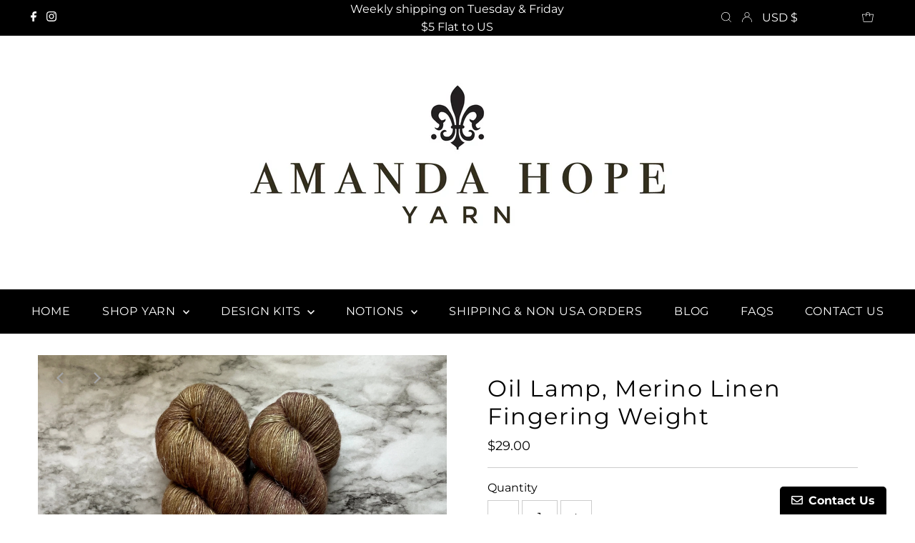

--- FILE ---
content_type: text/html; charset=utf-8
request_url: https://www.google.com/recaptcha/api2/anchor?ar=1&k=6LdbnYMcAAAAAP72dG_tHkXoMCE7yRbUJnLa90up&co=aHR0cHM6Ly9hbWFuZGFob3BleWFybi5jb206NDQz&hl=en&v=PoyoqOPhxBO7pBk68S4YbpHZ&theme=light&size=normal&anchor-ms=20000&execute-ms=30000&cb=cvl1973s33ws
body_size: 49461
content:
<!DOCTYPE HTML><html dir="ltr" lang="en"><head><meta http-equiv="Content-Type" content="text/html; charset=UTF-8">
<meta http-equiv="X-UA-Compatible" content="IE=edge">
<title>reCAPTCHA</title>
<style type="text/css">
/* cyrillic-ext */
@font-face {
  font-family: 'Roboto';
  font-style: normal;
  font-weight: 400;
  font-stretch: 100%;
  src: url(//fonts.gstatic.com/s/roboto/v48/KFO7CnqEu92Fr1ME7kSn66aGLdTylUAMa3GUBHMdazTgWw.woff2) format('woff2');
  unicode-range: U+0460-052F, U+1C80-1C8A, U+20B4, U+2DE0-2DFF, U+A640-A69F, U+FE2E-FE2F;
}
/* cyrillic */
@font-face {
  font-family: 'Roboto';
  font-style: normal;
  font-weight: 400;
  font-stretch: 100%;
  src: url(//fonts.gstatic.com/s/roboto/v48/KFO7CnqEu92Fr1ME7kSn66aGLdTylUAMa3iUBHMdazTgWw.woff2) format('woff2');
  unicode-range: U+0301, U+0400-045F, U+0490-0491, U+04B0-04B1, U+2116;
}
/* greek-ext */
@font-face {
  font-family: 'Roboto';
  font-style: normal;
  font-weight: 400;
  font-stretch: 100%;
  src: url(//fonts.gstatic.com/s/roboto/v48/KFO7CnqEu92Fr1ME7kSn66aGLdTylUAMa3CUBHMdazTgWw.woff2) format('woff2');
  unicode-range: U+1F00-1FFF;
}
/* greek */
@font-face {
  font-family: 'Roboto';
  font-style: normal;
  font-weight: 400;
  font-stretch: 100%;
  src: url(//fonts.gstatic.com/s/roboto/v48/KFO7CnqEu92Fr1ME7kSn66aGLdTylUAMa3-UBHMdazTgWw.woff2) format('woff2');
  unicode-range: U+0370-0377, U+037A-037F, U+0384-038A, U+038C, U+038E-03A1, U+03A3-03FF;
}
/* math */
@font-face {
  font-family: 'Roboto';
  font-style: normal;
  font-weight: 400;
  font-stretch: 100%;
  src: url(//fonts.gstatic.com/s/roboto/v48/KFO7CnqEu92Fr1ME7kSn66aGLdTylUAMawCUBHMdazTgWw.woff2) format('woff2');
  unicode-range: U+0302-0303, U+0305, U+0307-0308, U+0310, U+0312, U+0315, U+031A, U+0326-0327, U+032C, U+032F-0330, U+0332-0333, U+0338, U+033A, U+0346, U+034D, U+0391-03A1, U+03A3-03A9, U+03B1-03C9, U+03D1, U+03D5-03D6, U+03F0-03F1, U+03F4-03F5, U+2016-2017, U+2034-2038, U+203C, U+2040, U+2043, U+2047, U+2050, U+2057, U+205F, U+2070-2071, U+2074-208E, U+2090-209C, U+20D0-20DC, U+20E1, U+20E5-20EF, U+2100-2112, U+2114-2115, U+2117-2121, U+2123-214F, U+2190, U+2192, U+2194-21AE, U+21B0-21E5, U+21F1-21F2, U+21F4-2211, U+2213-2214, U+2216-22FF, U+2308-230B, U+2310, U+2319, U+231C-2321, U+2336-237A, U+237C, U+2395, U+239B-23B7, U+23D0, U+23DC-23E1, U+2474-2475, U+25AF, U+25B3, U+25B7, U+25BD, U+25C1, U+25CA, U+25CC, U+25FB, U+266D-266F, U+27C0-27FF, U+2900-2AFF, U+2B0E-2B11, U+2B30-2B4C, U+2BFE, U+3030, U+FF5B, U+FF5D, U+1D400-1D7FF, U+1EE00-1EEFF;
}
/* symbols */
@font-face {
  font-family: 'Roboto';
  font-style: normal;
  font-weight: 400;
  font-stretch: 100%;
  src: url(//fonts.gstatic.com/s/roboto/v48/KFO7CnqEu92Fr1ME7kSn66aGLdTylUAMaxKUBHMdazTgWw.woff2) format('woff2');
  unicode-range: U+0001-000C, U+000E-001F, U+007F-009F, U+20DD-20E0, U+20E2-20E4, U+2150-218F, U+2190, U+2192, U+2194-2199, U+21AF, U+21E6-21F0, U+21F3, U+2218-2219, U+2299, U+22C4-22C6, U+2300-243F, U+2440-244A, U+2460-24FF, U+25A0-27BF, U+2800-28FF, U+2921-2922, U+2981, U+29BF, U+29EB, U+2B00-2BFF, U+4DC0-4DFF, U+FFF9-FFFB, U+10140-1018E, U+10190-1019C, U+101A0, U+101D0-101FD, U+102E0-102FB, U+10E60-10E7E, U+1D2C0-1D2D3, U+1D2E0-1D37F, U+1F000-1F0FF, U+1F100-1F1AD, U+1F1E6-1F1FF, U+1F30D-1F30F, U+1F315, U+1F31C, U+1F31E, U+1F320-1F32C, U+1F336, U+1F378, U+1F37D, U+1F382, U+1F393-1F39F, U+1F3A7-1F3A8, U+1F3AC-1F3AF, U+1F3C2, U+1F3C4-1F3C6, U+1F3CA-1F3CE, U+1F3D4-1F3E0, U+1F3ED, U+1F3F1-1F3F3, U+1F3F5-1F3F7, U+1F408, U+1F415, U+1F41F, U+1F426, U+1F43F, U+1F441-1F442, U+1F444, U+1F446-1F449, U+1F44C-1F44E, U+1F453, U+1F46A, U+1F47D, U+1F4A3, U+1F4B0, U+1F4B3, U+1F4B9, U+1F4BB, U+1F4BF, U+1F4C8-1F4CB, U+1F4D6, U+1F4DA, U+1F4DF, U+1F4E3-1F4E6, U+1F4EA-1F4ED, U+1F4F7, U+1F4F9-1F4FB, U+1F4FD-1F4FE, U+1F503, U+1F507-1F50B, U+1F50D, U+1F512-1F513, U+1F53E-1F54A, U+1F54F-1F5FA, U+1F610, U+1F650-1F67F, U+1F687, U+1F68D, U+1F691, U+1F694, U+1F698, U+1F6AD, U+1F6B2, U+1F6B9-1F6BA, U+1F6BC, U+1F6C6-1F6CF, U+1F6D3-1F6D7, U+1F6E0-1F6EA, U+1F6F0-1F6F3, U+1F6F7-1F6FC, U+1F700-1F7FF, U+1F800-1F80B, U+1F810-1F847, U+1F850-1F859, U+1F860-1F887, U+1F890-1F8AD, U+1F8B0-1F8BB, U+1F8C0-1F8C1, U+1F900-1F90B, U+1F93B, U+1F946, U+1F984, U+1F996, U+1F9E9, U+1FA00-1FA6F, U+1FA70-1FA7C, U+1FA80-1FA89, U+1FA8F-1FAC6, U+1FACE-1FADC, U+1FADF-1FAE9, U+1FAF0-1FAF8, U+1FB00-1FBFF;
}
/* vietnamese */
@font-face {
  font-family: 'Roboto';
  font-style: normal;
  font-weight: 400;
  font-stretch: 100%;
  src: url(//fonts.gstatic.com/s/roboto/v48/KFO7CnqEu92Fr1ME7kSn66aGLdTylUAMa3OUBHMdazTgWw.woff2) format('woff2');
  unicode-range: U+0102-0103, U+0110-0111, U+0128-0129, U+0168-0169, U+01A0-01A1, U+01AF-01B0, U+0300-0301, U+0303-0304, U+0308-0309, U+0323, U+0329, U+1EA0-1EF9, U+20AB;
}
/* latin-ext */
@font-face {
  font-family: 'Roboto';
  font-style: normal;
  font-weight: 400;
  font-stretch: 100%;
  src: url(//fonts.gstatic.com/s/roboto/v48/KFO7CnqEu92Fr1ME7kSn66aGLdTylUAMa3KUBHMdazTgWw.woff2) format('woff2');
  unicode-range: U+0100-02BA, U+02BD-02C5, U+02C7-02CC, U+02CE-02D7, U+02DD-02FF, U+0304, U+0308, U+0329, U+1D00-1DBF, U+1E00-1E9F, U+1EF2-1EFF, U+2020, U+20A0-20AB, U+20AD-20C0, U+2113, U+2C60-2C7F, U+A720-A7FF;
}
/* latin */
@font-face {
  font-family: 'Roboto';
  font-style: normal;
  font-weight: 400;
  font-stretch: 100%;
  src: url(//fonts.gstatic.com/s/roboto/v48/KFO7CnqEu92Fr1ME7kSn66aGLdTylUAMa3yUBHMdazQ.woff2) format('woff2');
  unicode-range: U+0000-00FF, U+0131, U+0152-0153, U+02BB-02BC, U+02C6, U+02DA, U+02DC, U+0304, U+0308, U+0329, U+2000-206F, U+20AC, U+2122, U+2191, U+2193, U+2212, U+2215, U+FEFF, U+FFFD;
}
/* cyrillic-ext */
@font-face {
  font-family: 'Roboto';
  font-style: normal;
  font-weight: 500;
  font-stretch: 100%;
  src: url(//fonts.gstatic.com/s/roboto/v48/KFO7CnqEu92Fr1ME7kSn66aGLdTylUAMa3GUBHMdazTgWw.woff2) format('woff2');
  unicode-range: U+0460-052F, U+1C80-1C8A, U+20B4, U+2DE0-2DFF, U+A640-A69F, U+FE2E-FE2F;
}
/* cyrillic */
@font-face {
  font-family: 'Roboto';
  font-style: normal;
  font-weight: 500;
  font-stretch: 100%;
  src: url(//fonts.gstatic.com/s/roboto/v48/KFO7CnqEu92Fr1ME7kSn66aGLdTylUAMa3iUBHMdazTgWw.woff2) format('woff2');
  unicode-range: U+0301, U+0400-045F, U+0490-0491, U+04B0-04B1, U+2116;
}
/* greek-ext */
@font-face {
  font-family: 'Roboto';
  font-style: normal;
  font-weight: 500;
  font-stretch: 100%;
  src: url(//fonts.gstatic.com/s/roboto/v48/KFO7CnqEu92Fr1ME7kSn66aGLdTylUAMa3CUBHMdazTgWw.woff2) format('woff2');
  unicode-range: U+1F00-1FFF;
}
/* greek */
@font-face {
  font-family: 'Roboto';
  font-style: normal;
  font-weight: 500;
  font-stretch: 100%;
  src: url(//fonts.gstatic.com/s/roboto/v48/KFO7CnqEu92Fr1ME7kSn66aGLdTylUAMa3-UBHMdazTgWw.woff2) format('woff2');
  unicode-range: U+0370-0377, U+037A-037F, U+0384-038A, U+038C, U+038E-03A1, U+03A3-03FF;
}
/* math */
@font-face {
  font-family: 'Roboto';
  font-style: normal;
  font-weight: 500;
  font-stretch: 100%;
  src: url(//fonts.gstatic.com/s/roboto/v48/KFO7CnqEu92Fr1ME7kSn66aGLdTylUAMawCUBHMdazTgWw.woff2) format('woff2');
  unicode-range: U+0302-0303, U+0305, U+0307-0308, U+0310, U+0312, U+0315, U+031A, U+0326-0327, U+032C, U+032F-0330, U+0332-0333, U+0338, U+033A, U+0346, U+034D, U+0391-03A1, U+03A3-03A9, U+03B1-03C9, U+03D1, U+03D5-03D6, U+03F0-03F1, U+03F4-03F5, U+2016-2017, U+2034-2038, U+203C, U+2040, U+2043, U+2047, U+2050, U+2057, U+205F, U+2070-2071, U+2074-208E, U+2090-209C, U+20D0-20DC, U+20E1, U+20E5-20EF, U+2100-2112, U+2114-2115, U+2117-2121, U+2123-214F, U+2190, U+2192, U+2194-21AE, U+21B0-21E5, U+21F1-21F2, U+21F4-2211, U+2213-2214, U+2216-22FF, U+2308-230B, U+2310, U+2319, U+231C-2321, U+2336-237A, U+237C, U+2395, U+239B-23B7, U+23D0, U+23DC-23E1, U+2474-2475, U+25AF, U+25B3, U+25B7, U+25BD, U+25C1, U+25CA, U+25CC, U+25FB, U+266D-266F, U+27C0-27FF, U+2900-2AFF, U+2B0E-2B11, U+2B30-2B4C, U+2BFE, U+3030, U+FF5B, U+FF5D, U+1D400-1D7FF, U+1EE00-1EEFF;
}
/* symbols */
@font-face {
  font-family: 'Roboto';
  font-style: normal;
  font-weight: 500;
  font-stretch: 100%;
  src: url(//fonts.gstatic.com/s/roboto/v48/KFO7CnqEu92Fr1ME7kSn66aGLdTylUAMaxKUBHMdazTgWw.woff2) format('woff2');
  unicode-range: U+0001-000C, U+000E-001F, U+007F-009F, U+20DD-20E0, U+20E2-20E4, U+2150-218F, U+2190, U+2192, U+2194-2199, U+21AF, U+21E6-21F0, U+21F3, U+2218-2219, U+2299, U+22C4-22C6, U+2300-243F, U+2440-244A, U+2460-24FF, U+25A0-27BF, U+2800-28FF, U+2921-2922, U+2981, U+29BF, U+29EB, U+2B00-2BFF, U+4DC0-4DFF, U+FFF9-FFFB, U+10140-1018E, U+10190-1019C, U+101A0, U+101D0-101FD, U+102E0-102FB, U+10E60-10E7E, U+1D2C0-1D2D3, U+1D2E0-1D37F, U+1F000-1F0FF, U+1F100-1F1AD, U+1F1E6-1F1FF, U+1F30D-1F30F, U+1F315, U+1F31C, U+1F31E, U+1F320-1F32C, U+1F336, U+1F378, U+1F37D, U+1F382, U+1F393-1F39F, U+1F3A7-1F3A8, U+1F3AC-1F3AF, U+1F3C2, U+1F3C4-1F3C6, U+1F3CA-1F3CE, U+1F3D4-1F3E0, U+1F3ED, U+1F3F1-1F3F3, U+1F3F5-1F3F7, U+1F408, U+1F415, U+1F41F, U+1F426, U+1F43F, U+1F441-1F442, U+1F444, U+1F446-1F449, U+1F44C-1F44E, U+1F453, U+1F46A, U+1F47D, U+1F4A3, U+1F4B0, U+1F4B3, U+1F4B9, U+1F4BB, U+1F4BF, U+1F4C8-1F4CB, U+1F4D6, U+1F4DA, U+1F4DF, U+1F4E3-1F4E6, U+1F4EA-1F4ED, U+1F4F7, U+1F4F9-1F4FB, U+1F4FD-1F4FE, U+1F503, U+1F507-1F50B, U+1F50D, U+1F512-1F513, U+1F53E-1F54A, U+1F54F-1F5FA, U+1F610, U+1F650-1F67F, U+1F687, U+1F68D, U+1F691, U+1F694, U+1F698, U+1F6AD, U+1F6B2, U+1F6B9-1F6BA, U+1F6BC, U+1F6C6-1F6CF, U+1F6D3-1F6D7, U+1F6E0-1F6EA, U+1F6F0-1F6F3, U+1F6F7-1F6FC, U+1F700-1F7FF, U+1F800-1F80B, U+1F810-1F847, U+1F850-1F859, U+1F860-1F887, U+1F890-1F8AD, U+1F8B0-1F8BB, U+1F8C0-1F8C1, U+1F900-1F90B, U+1F93B, U+1F946, U+1F984, U+1F996, U+1F9E9, U+1FA00-1FA6F, U+1FA70-1FA7C, U+1FA80-1FA89, U+1FA8F-1FAC6, U+1FACE-1FADC, U+1FADF-1FAE9, U+1FAF0-1FAF8, U+1FB00-1FBFF;
}
/* vietnamese */
@font-face {
  font-family: 'Roboto';
  font-style: normal;
  font-weight: 500;
  font-stretch: 100%;
  src: url(//fonts.gstatic.com/s/roboto/v48/KFO7CnqEu92Fr1ME7kSn66aGLdTylUAMa3OUBHMdazTgWw.woff2) format('woff2');
  unicode-range: U+0102-0103, U+0110-0111, U+0128-0129, U+0168-0169, U+01A0-01A1, U+01AF-01B0, U+0300-0301, U+0303-0304, U+0308-0309, U+0323, U+0329, U+1EA0-1EF9, U+20AB;
}
/* latin-ext */
@font-face {
  font-family: 'Roboto';
  font-style: normal;
  font-weight: 500;
  font-stretch: 100%;
  src: url(//fonts.gstatic.com/s/roboto/v48/KFO7CnqEu92Fr1ME7kSn66aGLdTylUAMa3KUBHMdazTgWw.woff2) format('woff2');
  unicode-range: U+0100-02BA, U+02BD-02C5, U+02C7-02CC, U+02CE-02D7, U+02DD-02FF, U+0304, U+0308, U+0329, U+1D00-1DBF, U+1E00-1E9F, U+1EF2-1EFF, U+2020, U+20A0-20AB, U+20AD-20C0, U+2113, U+2C60-2C7F, U+A720-A7FF;
}
/* latin */
@font-face {
  font-family: 'Roboto';
  font-style: normal;
  font-weight: 500;
  font-stretch: 100%;
  src: url(//fonts.gstatic.com/s/roboto/v48/KFO7CnqEu92Fr1ME7kSn66aGLdTylUAMa3yUBHMdazQ.woff2) format('woff2');
  unicode-range: U+0000-00FF, U+0131, U+0152-0153, U+02BB-02BC, U+02C6, U+02DA, U+02DC, U+0304, U+0308, U+0329, U+2000-206F, U+20AC, U+2122, U+2191, U+2193, U+2212, U+2215, U+FEFF, U+FFFD;
}
/* cyrillic-ext */
@font-face {
  font-family: 'Roboto';
  font-style: normal;
  font-weight: 900;
  font-stretch: 100%;
  src: url(//fonts.gstatic.com/s/roboto/v48/KFO7CnqEu92Fr1ME7kSn66aGLdTylUAMa3GUBHMdazTgWw.woff2) format('woff2');
  unicode-range: U+0460-052F, U+1C80-1C8A, U+20B4, U+2DE0-2DFF, U+A640-A69F, U+FE2E-FE2F;
}
/* cyrillic */
@font-face {
  font-family: 'Roboto';
  font-style: normal;
  font-weight: 900;
  font-stretch: 100%;
  src: url(//fonts.gstatic.com/s/roboto/v48/KFO7CnqEu92Fr1ME7kSn66aGLdTylUAMa3iUBHMdazTgWw.woff2) format('woff2');
  unicode-range: U+0301, U+0400-045F, U+0490-0491, U+04B0-04B1, U+2116;
}
/* greek-ext */
@font-face {
  font-family: 'Roboto';
  font-style: normal;
  font-weight: 900;
  font-stretch: 100%;
  src: url(//fonts.gstatic.com/s/roboto/v48/KFO7CnqEu92Fr1ME7kSn66aGLdTylUAMa3CUBHMdazTgWw.woff2) format('woff2');
  unicode-range: U+1F00-1FFF;
}
/* greek */
@font-face {
  font-family: 'Roboto';
  font-style: normal;
  font-weight: 900;
  font-stretch: 100%;
  src: url(//fonts.gstatic.com/s/roboto/v48/KFO7CnqEu92Fr1ME7kSn66aGLdTylUAMa3-UBHMdazTgWw.woff2) format('woff2');
  unicode-range: U+0370-0377, U+037A-037F, U+0384-038A, U+038C, U+038E-03A1, U+03A3-03FF;
}
/* math */
@font-face {
  font-family: 'Roboto';
  font-style: normal;
  font-weight: 900;
  font-stretch: 100%;
  src: url(//fonts.gstatic.com/s/roboto/v48/KFO7CnqEu92Fr1ME7kSn66aGLdTylUAMawCUBHMdazTgWw.woff2) format('woff2');
  unicode-range: U+0302-0303, U+0305, U+0307-0308, U+0310, U+0312, U+0315, U+031A, U+0326-0327, U+032C, U+032F-0330, U+0332-0333, U+0338, U+033A, U+0346, U+034D, U+0391-03A1, U+03A3-03A9, U+03B1-03C9, U+03D1, U+03D5-03D6, U+03F0-03F1, U+03F4-03F5, U+2016-2017, U+2034-2038, U+203C, U+2040, U+2043, U+2047, U+2050, U+2057, U+205F, U+2070-2071, U+2074-208E, U+2090-209C, U+20D0-20DC, U+20E1, U+20E5-20EF, U+2100-2112, U+2114-2115, U+2117-2121, U+2123-214F, U+2190, U+2192, U+2194-21AE, U+21B0-21E5, U+21F1-21F2, U+21F4-2211, U+2213-2214, U+2216-22FF, U+2308-230B, U+2310, U+2319, U+231C-2321, U+2336-237A, U+237C, U+2395, U+239B-23B7, U+23D0, U+23DC-23E1, U+2474-2475, U+25AF, U+25B3, U+25B7, U+25BD, U+25C1, U+25CA, U+25CC, U+25FB, U+266D-266F, U+27C0-27FF, U+2900-2AFF, U+2B0E-2B11, U+2B30-2B4C, U+2BFE, U+3030, U+FF5B, U+FF5D, U+1D400-1D7FF, U+1EE00-1EEFF;
}
/* symbols */
@font-face {
  font-family: 'Roboto';
  font-style: normal;
  font-weight: 900;
  font-stretch: 100%;
  src: url(//fonts.gstatic.com/s/roboto/v48/KFO7CnqEu92Fr1ME7kSn66aGLdTylUAMaxKUBHMdazTgWw.woff2) format('woff2');
  unicode-range: U+0001-000C, U+000E-001F, U+007F-009F, U+20DD-20E0, U+20E2-20E4, U+2150-218F, U+2190, U+2192, U+2194-2199, U+21AF, U+21E6-21F0, U+21F3, U+2218-2219, U+2299, U+22C4-22C6, U+2300-243F, U+2440-244A, U+2460-24FF, U+25A0-27BF, U+2800-28FF, U+2921-2922, U+2981, U+29BF, U+29EB, U+2B00-2BFF, U+4DC0-4DFF, U+FFF9-FFFB, U+10140-1018E, U+10190-1019C, U+101A0, U+101D0-101FD, U+102E0-102FB, U+10E60-10E7E, U+1D2C0-1D2D3, U+1D2E0-1D37F, U+1F000-1F0FF, U+1F100-1F1AD, U+1F1E6-1F1FF, U+1F30D-1F30F, U+1F315, U+1F31C, U+1F31E, U+1F320-1F32C, U+1F336, U+1F378, U+1F37D, U+1F382, U+1F393-1F39F, U+1F3A7-1F3A8, U+1F3AC-1F3AF, U+1F3C2, U+1F3C4-1F3C6, U+1F3CA-1F3CE, U+1F3D4-1F3E0, U+1F3ED, U+1F3F1-1F3F3, U+1F3F5-1F3F7, U+1F408, U+1F415, U+1F41F, U+1F426, U+1F43F, U+1F441-1F442, U+1F444, U+1F446-1F449, U+1F44C-1F44E, U+1F453, U+1F46A, U+1F47D, U+1F4A3, U+1F4B0, U+1F4B3, U+1F4B9, U+1F4BB, U+1F4BF, U+1F4C8-1F4CB, U+1F4D6, U+1F4DA, U+1F4DF, U+1F4E3-1F4E6, U+1F4EA-1F4ED, U+1F4F7, U+1F4F9-1F4FB, U+1F4FD-1F4FE, U+1F503, U+1F507-1F50B, U+1F50D, U+1F512-1F513, U+1F53E-1F54A, U+1F54F-1F5FA, U+1F610, U+1F650-1F67F, U+1F687, U+1F68D, U+1F691, U+1F694, U+1F698, U+1F6AD, U+1F6B2, U+1F6B9-1F6BA, U+1F6BC, U+1F6C6-1F6CF, U+1F6D3-1F6D7, U+1F6E0-1F6EA, U+1F6F0-1F6F3, U+1F6F7-1F6FC, U+1F700-1F7FF, U+1F800-1F80B, U+1F810-1F847, U+1F850-1F859, U+1F860-1F887, U+1F890-1F8AD, U+1F8B0-1F8BB, U+1F8C0-1F8C1, U+1F900-1F90B, U+1F93B, U+1F946, U+1F984, U+1F996, U+1F9E9, U+1FA00-1FA6F, U+1FA70-1FA7C, U+1FA80-1FA89, U+1FA8F-1FAC6, U+1FACE-1FADC, U+1FADF-1FAE9, U+1FAF0-1FAF8, U+1FB00-1FBFF;
}
/* vietnamese */
@font-face {
  font-family: 'Roboto';
  font-style: normal;
  font-weight: 900;
  font-stretch: 100%;
  src: url(//fonts.gstatic.com/s/roboto/v48/KFO7CnqEu92Fr1ME7kSn66aGLdTylUAMa3OUBHMdazTgWw.woff2) format('woff2');
  unicode-range: U+0102-0103, U+0110-0111, U+0128-0129, U+0168-0169, U+01A0-01A1, U+01AF-01B0, U+0300-0301, U+0303-0304, U+0308-0309, U+0323, U+0329, U+1EA0-1EF9, U+20AB;
}
/* latin-ext */
@font-face {
  font-family: 'Roboto';
  font-style: normal;
  font-weight: 900;
  font-stretch: 100%;
  src: url(//fonts.gstatic.com/s/roboto/v48/KFO7CnqEu92Fr1ME7kSn66aGLdTylUAMa3KUBHMdazTgWw.woff2) format('woff2');
  unicode-range: U+0100-02BA, U+02BD-02C5, U+02C7-02CC, U+02CE-02D7, U+02DD-02FF, U+0304, U+0308, U+0329, U+1D00-1DBF, U+1E00-1E9F, U+1EF2-1EFF, U+2020, U+20A0-20AB, U+20AD-20C0, U+2113, U+2C60-2C7F, U+A720-A7FF;
}
/* latin */
@font-face {
  font-family: 'Roboto';
  font-style: normal;
  font-weight: 900;
  font-stretch: 100%;
  src: url(//fonts.gstatic.com/s/roboto/v48/KFO7CnqEu92Fr1ME7kSn66aGLdTylUAMa3yUBHMdazQ.woff2) format('woff2');
  unicode-range: U+0000-00FF, U+0131, U+0152-0153, U+02BB-02BC, U+02C6, U+02DA, U+02DC, U+0304, U+0308, U+0329, U+2000-206F, U+20AC, U+2122, U+2191, U+2193, U+2212, U+2215, U+FEFF, U+FFFD;
}

</style>
<link rel="stylesheet" type="text/css" href="https://www.gstatic.com/recaptcha/releases/PoyoqOPhxBO7pBk68S4YbpHZ/styles__ltr.css">
<script nonce="Vs1ZKlZWsoQLB7aQRYExMg" type="text/javascript">window['__recaptcha_api'] = 'https://www.google.com/recaptcha/api2/';</script>
<script type="text/javascript" src="https://www.gstatic.com/recaptcha/releases/PoyoqOPhxBO7pBk68S4YbpHZ/recaptcha__en.js" nonce="Vs1ZKlZWsoQLB7aQRYExMg">
      
    </script></head>
<body><div id="rc-anchor-alert" class="rc-anchor-alert"></div>
<input type="hidden" id="recaptcha-token" value="[base64]">
<script type="text/javascript" nonce="Vs1ZKlZWsoQLB7aQRYExMg">
      recaptcha.anchor.Main.init("[\x22ainput\x22,[\x22bgdata\x22,\x22\x22,\[base64]/[base64]/MjU1Ong/[base64]/[base64]/[base64]/[base64]/[base64]/[base64]/[base64]/[base64]/[base64]/[base64]/[base64]/[base64]/[base64]/[base64]/[base64]\\u003d\x22,\[base64]\\u003d\x22,\x22Zgliw6ZELmHCm8OoFcOHwqzDo8KMw5/DowE4w5vCs8KSwrgLw6jCkQLCm8OIwp/CkMKDwqcoGyXCsElyasOuVcKKaMKCHcOkXsO7w716EAXDmMKWbMOWYzt3A8Kiw4wLw63CgsKKwqcww5jDicO7w7/DsndsQwJKVDxtES7Dl8Ouw7DCrcO8UDxEADzCnsKGKmFTw75ZeUhYw7QsaS9YEcK9w7/CojUZaMOmUcObY8K2w7dxw7PDrTBAw5vDpsO0YcKWFcKAI8O/[base64]/DgzBmwrM2CcKAw5sfBsKiwoPCtcKyacKaw5QxWFYUw7DDtsOTdQ7Dj8KMw6pIw6nDpmYIwqFBVcK9wqLCiMKPOcKWPjHCgQVBa07CgsKHNXrDiUDDvcK6wq/[base64]/CuC1WNn/CvcOGHMO9w5VrwrokaMOvwq3DncKmaTzCtzd1w77DoynDkmcuwrRUw5zChU8uYi4mw5HDp39RwpLDocKOw4ICwoExw5DCk8KNVDQxMwjDm390WMOHKMObfUrCnMOzQkp2w7rDnsOPw7nCvGnDhcKJfE4MwoFswp3CvETDvsOGw4PCrsKMwoLDvsK7wpRGdcKaMXh/wpc9QGRhw5sAwq7CqMOOw71zB8K+SsODDMKhE1fChXPDgQMtw7LCnMOzbisuQmrDizggL3/CkMKYT0zDijnDlUTCqGoNw79KbD/CscOTWcKNw63CjsK1w5XCsl8/JMKObSHDocKKw5/CjyHCoirClsOyRsOHVcKNw4Bbwr/[base64]/DtsK1FmA5w7TCgMOyw58pTxF5DTDCrTJRw6HCtMK3a0rDmVBpLzjDg0nDjsKZNylZNBLDhVhaw68swr7CqMO7worDtyfDq8KzNcO5w4fCiwE7wp/[base64]/wrNGSsO2JMKZwrtgw54FcsOGRMKowrVYwpjCj0fCnsKQwpUma8KBw6lmY1nClUR2DsObbsO2I8OyeMKzSUXDoTzDoQTDr2zCszHDp8Oww4B7wohgwr7Cr8K/w4vCoV1dw6I+LMKMwozDv8KXwpLCuTlmW8KQBcOpw6cseVzDssOaw5BJNcKrU8OpaG7Di8K4w6RXFkAVTjPCgAbDkMKkJEDDjFJqw4DCpGLDjFXDr8KQCWrDjDDCqsOIb3Qcwr8Fw6QeIsOhbEUQw4/Cs2LCksKqEVbDmnbCkypUwp3DiVbChcOTwoLCv3xrFcK9S8KHw4BsRsKcw5YDWcKZwoLDpyFzfX5gDnLCqBl1wrVDf2YpZEUMw5Apwq3DkB5qe8OxaRvDqjjCkkbCtsKHbMK/wrhYWycfwr0WWw1hRsOhTkwqwpLDix9gwrcyTsKKMzUXDMOPw6LDtcOBwpbCn8KJaMOUwrI/Q8KDw7HDncOswpLCgUABQSnDvWkhwrjCkzPCsBMYwpg0b8OXwr/[base64]/[base64]/DqcO9dkEqwo7DrcKJFcOkaU7CqsOgw43DtcKXw5DDj0tWw5J+VDRSw55KSmkzHGLDgMOwJWbDsGzChFXDhsOeB03Cg8KrMS3CqUzCgX0FeMONwqvClmHDiEkhM2vDgkfDicKuwpM5OEgoKMOlQ8KRw4vCmsOpPV3CgCDChMOOEcOxw43Cj8K/[base64]/CqsKsf8KUw7XDpMKRIsOjw6rDj8K6wrLDon4xJ1YlwpXCrB3DjyYIwqxYFzJnw7QcTsOrw68pwovDksOBPsKYBiVAZWbDuMOIdF4GccKiwr9tecOYw4jCinw7Y8O5IMKMw7DCiz3DusOHwolSC8O6woPDsQhUw5HCk8OGwqlpMT14XMOmXzbCvVUnwrQGw6/[base64]/Cr8KTw6AvTS/DhMOgw5gkw5pycsOmC8KuSBXCll1+OMKSw6jDiUxNUcO3P8OHw643H8K3wr8LRkEBwrMQT03Cn8Ohw7BNTyPDgVFuJh/DpDUcKcOSwpLCtCk4w4bDnsK2w5kPVcK3w6PDt8OcMMO8w6TDhTzDkAl+RsKSwq4Rw7dSNsKjwrsKZ8OQw5PChHNyMmbDsDozaHQmw7jCgyLCocKRwpjCpm9tLcOcaETDkAvDti7DqVrDqEjDlMO/w73DnlwkwpcrEcKfwrHDv3XDmsOzWMODwr/DnAY1QHTDocOjwrLDg3MCCHrDl8OLJMKmw69Ew5nCuMKlegjCgWzDh0DDucKMwp3CpldtSMKXF8OUAcOGwqwPwqPDmDXDq8ODwogvGcKkPsKmZcKKAcKkwr9iwrwpw7tuDMOpwpnDt8Oaw7V+wrnCpsOewrxcw45Awp8UwpHDtX9XwphDw6PDrsKTw4bDoDHCqk7CmA/DmDzCo8Ohwq/DrcKhwpRrCCgwI011Qm7CpyvDo8OwwrLDjMKKWsK0w5ZtMmbCi0o3QQTDi0lOT8OANsKjDx7CiXbDlw7ChHrDqTLCjMOzMVRfw7PDisOxAW3CgcOXbMOfwr1XwqbDmcOmwovCrMKUw6PDjcO+CsK+VXrDvMKzV2kPw4nDjSTClMKJDMK7wox9wq/[base64]/DjDvCrwUjw7BgEMOIdsObwqnCmkbCgsOTw6tLX8K/[base64]/DMKMKsKtw50ZwoHDjcKGUGLCuWsiw70UwpTDhw8Pwq5hwrs7BEbDj2taJ11ww7vDlcOeNsKUME/DhMKHwrZlwoDDuMOlLMK7wpA8w7xTF3EWw4xzHFfCmxnCkwnDrFLDhhXDkxNkw5DDohnDnsOZwoLCtD3DsMKkMxsuwo5xw5MOwqrDqMONRjJ3wpQdwoJ4UMOPfsO3ZsKwf3VlVsK/KR7DvcOsdsKJXB9jwpHDosK1w6/Du8KmOkdZw4cOFDnDrgDDmcOLEsKSwozDmi7Cm8Onw6hlw6M1w7NVwrZqw5DClAZfw6ASdRB+wpvDtcKOw4zCvsKswqTDlcKsw6Y1f1wjScKxw5EWQ0hyPxdiLQzCksKIw5ZDNMKuwpwDV8KBBGjCvQLDncKTwpfDgUs/w7/CtSVcOsK3worDuQAGBcKeJHLDq8KVw73DgsKRDsO8XcOvwpjCvxrDhzlIHTPDpsKYOMKzwpHChH3Dk8Kjw6pjwrXCrVDCrmfCgsOdScOIw4UOcsKTw7jDoMOXwpBnwonDp3HChzFlRDEdJmRZTcOadFvCrw/DtcOSwoTDjsO1w4MPw53CqEhMwotcwrTDoMKkdQkXAsKgcMOOH8KOwozCiMO/[base64]/Doxstw5DDpx7CvA45CzTCnmzClsOcw7jCtijChMKLw6nDuFnDpMOjJsOEw7fCjMKwVRc8w5PDmsOPehvDmn1IwqrCpBA+w7NQN3PCqRMgwqlIHQDDuwrCuDPCo0YxP14KRcOCw5JFCcKqEy3DlMKRwpLDq8OsbcOyY8KMwoDDgiHCnMO7anIawr/[base64]/Cu8K1woHDvMOSFcKPwp41ecOtbcK7M8OaMXUAwpfCt8KfaMKhdxFuNsOQJ2rDgcKlw6N8fTnDhQrCs2nCgsOfw4vDmQ/[base64]/K8O3w7zDhCRPw7/Co8OwdWscesO5WcOjwpnDu8OIFxjDsMKew4k/[base64]/[base64]/CvjkRYxFZw4V/woA/IcOFw4DCv8KQRkgzwrhYRBLCssOHwrQ5wqp5wpvDmUHCrMKrPQXCqjlqC8OfZjjDqQIxQsKPw5NEMVJmdcK1w4Z9PcKkFcOPGmZ2FlTCvcOVW8OFYHnCvcOcERrCuC7CkzwMw4XDpkcgEcO/[base64]/[base64]/DmXEiEcOmF2JMw6DDrcOOGXLCvnIBc8OKwrk3QE90XCjDj8Khw6NxXMOtI1fCoD/DpcK/[base64]/[base64]/HQ5mMcKBIwfCi8OOU0UwworDnzrCh07DjTTCoER4X20sw6JWw43DgmfCgl/DhMOuw7k+wrfCikwEEg9Ewq/CvnwUJjppAhvCtMOYwpc/wpIiw5s+PMKQPsKVw6IfwqwdRGfDk8OUw7JLwq7DgRxuwpY/QsOrw4bDhcKuOsOmKkrCvMKSw7LDonlSbXVuwogrDMOPLMK4ekLCo8ONw63Ci8OOGsOUc1cqAxR2wrHCsH4Gw4XDoQLCl088w5zCisOyw4/[base64]/CvicPCHHCogIJQMO8UQvDszQAWlfCqcK7dG7ChVkLw6woJMO6VcKnw7/Dh8OQwrlZwrvCuz7Cn8KNw4jCrEJ0wq/[base64]/[base64]/DvS7CsDrCkwpPWMKcw4EQwrIqw5AVwoZ7wqHCggDDjWV/JSBMTS/[base64]/wpYcw5/Ci8KKw74XOFkyAsOOw6/DhQl9BMOdfi4ECAMdw7YqGMKVwqDDkj1GfW9sCMOuwo8lwqo5woPCscO9w74wSsO4SMOyFC/CqcOsw75ha8KdKBlrRsO4LWvDh3wTw7suOMOqA8OWwqZSeB1DRsOQKD/DlRNceyrCi3nClDpxZsOpw6LCrcK7XQ5OwosWwpVJw4tVbBw5wokvw4rCmBjDm8KJF0Q1VcOuBD5swqwBZHIpVQ4nRz0aLMOgQcOmasO0NF/[base64]/CmB05wpfCtMORWynCqsO6OcKXwogewrPDrH4ow6pnJFxXwrjDmmfCncO/PcOgw5/Dg8OjwpHCkR3DpMKyC8KswpAHw7bDucKjw6nDh8KcfcKFAHxjF8OuIxHDqRfDpMKuMsOUwo/Dl8OhOCMywo/DjcKVwq0Bw77ChRbDlMOxw4XDu8OLw5/[base64]/DsOGwonCgynCg8OpEsOLe1svBDgWwrNeAijDg0kSw57DokzCkw5WP3zCmQ/CmcOlw7gewobDs8KeMMKVdi57d8OVwoISb3/DqcK7G8Kcwq/Cg1IWE8Olwq8Cc8KWwqYrLyQuwodLw7TCs1FZXcK3w6fDjsOmdcOzwq5Iw5tiwp9NwqN6CyhVwqzCtsOPCCLDhypZXsO7TsOhA8K5w7QNAhrDqMOjw7nCncKsw47CgD7CrxXDhx7DuW3CuQvChMOTwoPDimXCmHpuScKXwrLDpEbDsBrDhWMuw440wr/DoMK2w5DDrTgkYcOtw7fDvcKLU8KIw5rDnsKqwpTCuwhqwpN7wrpbwqQBwr3Cs24zwpZwLWbDtsO8TS3Dq0zDkcO/PMOqwpZ/w5AmZMOywqPCisKWEGLDrWIUQCTDigBwwpUUw7vDsWgKO3jCvWY4PcKjVmRew5hKCQ1xwqfDisK3D0l+wolFwphQw4oJPMO1d8OGw4HCusKrwp/Cg8Obw4diwq/CowlOwoDDumfCosOUFSvCjzXDq8OhdsKxPQEdwpc5wpVrel7Ctw47wrUsw7cqN3UOLcK+H8OZF8KWTsOywr9Jw47CucK5C3jCl35ywpBXVMO8w4LDowN+a17CoSrDjhwzw4fChzRxZMOXahDCukPCkmRKTT/Di8Ohw6x/LMKGeMKvw5FywpUOw5Y4DHpgwpbDk8K+wrPDizVuwrbDjGISHyZ6FsO1worCp2vCsBUtwr7DsyswRlkvCMOnFHfClcKQwoDDm8K8ZkXCoh9tGMOJwpIqX0zCmcKHwqxuFmQeYsO/w4bDvSTDicOEwrcsWTPCn0hwwrNTwpxuAMOoJjPDqETDqsOFwp0iwoR1SA/Du8KEd2rDo8OAw5/CkMKGSQB5B8KKwpTClVAwcxAfw54/KVbDqyvCqhxbYsOEw7wyw7nCvXvDklvCuhvCjUTCinXDpsK8VMKUei4Ew6wCGTB8wpYqw7sWI8KkGDQDM3YAAg0pwr7DjWvDkALDhcOdw6UDwrolw7HDpMKYw4ZuQcO/wqLDoMOyLA/CrFHDv8KSwpA8w7MOw7cXKjnCpWJ3wr8LfTPDr8O5OsOacnzCqkwZEsOtw4AcRWM+HcOlwozCty8/w4zDs8Kuw5LDjsOjFxwcTcKJwrrCsMOxaCDCkcOOw4XCgSXCj8Oswr3CnsKLwoNWFh7CkMKcQ8OafSfCg8Klw4HCkz0GworDlnQJwpvCqFI4w57Do8KzwqhYw6orw7TDicKDd8OMwr7DsG1FwoErwpdew6XDt8K+w7FHwrFdKsO/ZzrDgGXCpsOEw5sQw44lw458w78qdwt7DMKoGMKLwoMiMV3CtgLDmMOJaEw0CcKTCHhlw6cKw7XDi8K5w4zCncK2DMKAdMOSSirDhsK3GcOzw5nCq8OnKMKxwpbCol7DhFHDoiHDqzEEKsK8BMKnYj3Dh8KNHVwFw4rCjT7ClnxSwo/DpMKcw6QLwp/[base64]/JHFgP8OLwqDClsO8PivDmD8OEn03VkfCmQ9/[base64]/wpx4QmnCohHCu3lQw6zDpAgMwpzDrVBswrzCs0Zow4jCmSMgwoELw4UuwqcWw59Rw5M/M8KYworDvA/CncOGP8KWScKIwrrCkz0gTxcBcsKxw6rCgsO4LMKIwp1iwr4SAQIZwrTCo1tDw5vCtSAfw67Cg0IIw6wswqvClThnw4daw6LDpsKvLS7DniEMfMK9TsOOw5/ClMOrchkkEcOgw67CrAjDp8K0w4nDnMOLeMOjFRIWbT8Gw5zCji9iw53Dv8Kkwpxowo85wr3DqA3CnsOJRMKNwpJueBEMVcOBwpcDwpvCosO1w5Y3FMKRGsOXfEDDlMKLw6zDvAHCksKTXsOJIcOWMVYUJhQqwoENw6lGw7DDoz/CoQF1O8OycgXDlHENB8Kxw4jCsn1GwpjCpBh7RWDCjHfDlxwLw4Z9EsOKQRZtwo0qDw9wwqjDrE/ChsOOw4wIDMO1I8KCGcKZw7dgIMKqw4vCuMOlY8K7wrDCh8OXGwvDisKWw6kvAGHCkC/DuSsYCsO2Ymhiw7nCuEDDjMOlL0bDkH5hw64Tw7bCqMKvw4LCp8KhVH/CpH/CvcOTw7zDg8OCPcOEw740w7bCqsKxMxEAXT9NEcKJwpjDmljDmFDDtyMXwoMgwqPCl8OnF8KwXC3Dt1k3XsO7wpbCiWFtAFEIwojCszQgw4VTbV7CoznCpUlYE8K+w77CnMOqw7QXX1zDvsOcw5nCssO6D8ORYsK7cMKxw4vDjVvDoRjDisO/EcKzaAPCrgxZLsOLw6suH8O6wpgLE8KtwpdTwp1SN8Ozwq3Dv8KbCTkww5rDrcKvGi7DvFXCvMOXFDjDigJlI2wsw5HCk0LDhyXDuCwrc0DDoTzCtGZJahwGw6/DtsOwYU7Di2JMFg5OZcOmw6nDg1Rnw5EDw68yw5MPworCr8KVFjXDlMOPw45tw4DDim8CwqBXMGtTEFjCu3rCt2w7w7kvdcO7Hw10w6vCqcOOwrvDozpdB8OZw7BvYU0xwoXCvcKTwrbClMOmw4vDlsOmw7nDnMOGdXFhw6zCjCp1PVbDucOAGsK9w6/DlMO9wrttw4rCoMKCwovCgcKXIF3CgidUw5bCjWLCoGnDg8Opw7M6SMKSSMK/[base64]/YTDCoMOGw6LCq0LDiHHCpcOiGlFBw74ew4AwHysFRyksLAMAKcK/EcKmL8O7worCug/[base64]/DtyUpw7ZNT8OswoUSOsOqw5bClMOyw5kawqfDkMOrfsKUw4ZWwr/CoHcNJcKFw4EMw7zCkFfCpkvDiRM8wptfdXbCvnjDjSISwprDrsOgcQhaw5RfNmvCssODw6bCoT3DiDnDgjPCkMONwoMfw6E0w5PCn3PCq8KmYMKdwo86RC5Gw7lEw6NyTUkIU8K8w58BwrvCu3JkwrvCuUXDhkvCqnY4wpLCvMK6w5/CkCEEwpNaw5JnMcO5woPClsKBwqrCncKaL2Ykw6XDocKFVSbCkcO5wpQiwr3DoMKaw5wVaxLDoMOSHx/CtsOTwqhETU8NwqdzOMK9w7zCq8OVHXA3wppLXsODwrl/KQxAwrxBV07DlMKLTiPDumMAXcOUw6XCqMOcw4/DhMOyw6RUw7nDq8K1wp5uw5bDvsOhwq7Cm8O0fjhnw5zDisORw4TDh2Y/[base64]/Dv0BLw6xTwqsiw5DCqVA6GcKmwoLCinQhw5nCjG7CuMKQM1PDs8ONOVh/V0UtHcKUwrXDjUXCpcOyw5/CoW7Dt8OiYQXDoiRfwotgw7ZUwqLCkcKrwr4QXsKlYwjDmBvCtwnDnDzDh11xw6fDssKOHQYvwrAeYsObwqYSUcOPWE5/RsOWLcO7G8Ktw4LCuDzDt010WcKpPTDCvsOdwrrDn3s7wq9dIcKlDcOJwq7CmhZ9w4/[base64]/dlRxNxoANsKxwr3CmyUtw4DDm1HCvirDnwN5wr7Dh8Kkw4VWLk0Dw4bCu3XDssK3e0oSw6kZQ8K5w5ZrwqRdw6PCiVTClUcBw50TwphOw67CnsOlwofDscKsw5I7D8K8w6bCtxrDpMO2CkbCtyPDqMOGWwvDjsKsaHfDn8O1wr0WVxQmwqrDgFYZa8Oyb8O8wo/Cmj3Ct8KiBMOcwp3DgVJhHAnClybCvMK+wrB6wozCmcO2wrHDkxrChcKgw7zCmEkZwonDplbDr8KVHlQKGxvCjMOaJxbCrcKWwoMEw5fCiF8Kw490w5HCkwvCp8OZw6LCr8KUHMOgLcOWB8O0JMKaw4NtaMOww6nDmnR+TsOGMsOeZcOMLsKQECbCosKkwpEbWRXCpR/DvcO3w6HCrScDwoNZwq3DhDjCoSVAwr7CpcONw63DuHlmw6xtP8KSCsOgwrVwU8KUNmUBw6jCggLDjcKHwrE/IcKMLT0mwqYpwrRJKw3Dv2kww4w/w5Zvw6nCon/CiFtdwofDkll5E2TCgSxuwqXChlfDr1vDoMKudnIow6LCuC3DoDrDoMKsw7zCrMKZw7Ntwp8DFD3DsmV8w57CpcKhKMKTwq7CksKFw70WJ8OoIsKjw6xqw4Q5ETd0REfDtsOEw7/[base64]/DpF3Dsk3DrXBcwrJXwptKwoLCuQl5wpHCsh8yIcK1woR2w5HCicKAw54uwq4iOsKwcBbDmVZ7FMKoCDcGwqzCr8O7Y8O4PVIFw7lESMKdNcKUw4B1w73CpsO0eAc6w6cawonCowTCmcOVesOJITvDscOZw51ew7k+w4PDjGjDrmBvwpw7DDjDjRtfBsOawprDolYnw5/Cu8OxZEwGw4XCvcKnw4XDkMKAfBNWw5UvwqfCsSY7dEjDuD/DosOiwpDCniBFLcKzD8OywrzDrkTDqW/DuMKwfWZaw70/SE/DtMKSCMOFwqzCsErCvMKewrd+ZF5jwp/CnMO7wrUYw5DDtWPDmgfDvUUrw4LCt8Kfw53DoMKMw7bCuwxIw6ktQMK8KEzCmQXDpEYrwqY2OllED8O2wrkRBVkweX7CsiHCp8KjaMKcNDjCtD0yw5FCw5zCnU0QwoYRYUbCoMKYwq5tw7zCr8O8PAATwpDDj8KHw5VCNMOWw5RFw7nDiMOdwp4ew7Zsw4zCmsOxey/Dpj7CicK9eUd6w4J5KErCr8KEJcKFwpEnw4Z7w6fDjcK3w4lIwrXCg8Ojw67Cg2tdVzPCr8K/[base64]/[base64]/CpxQKfGPDrgI7wonCqSI2GsKhI3ROdMKrwpTDl8Okw4rDpRwqQcKGVsKtYsORwoBzFcODXcKhw7/DuhnCscKNwqoFw4TCjWRAOHLChcKMwo9yF3Qnw7JUw5seYcKtw7LCnmI0w5wWIwzDssO/w71Ow5jCgMKoQsKmTStEMxZ0e8O8wrrCpMKPax9kw6A/[base64]/Cn2x+w7ICwpHDhsO7OMObw6/Dp8KoDGrCpsOkCcKLwp5VwqnDgMKST2bDhkNGw6rDi1YhFsK9bW1ow5TCs8OYw67DlsKkKHPCujELLMOkS8KWbcObw5BMKirDssOww7TDucOAwr3CscKNwq8jAsKmwqvDscOOYk/CmcOTesO3w4JYwoHCucKXwqt6OsOMTcK/wowRwrjCv8K+d3nDucOhw4nDom0awo4cRMOqwrBEdU7DrcKeMkdBw63Cv1Z/[base64]/[base64]/w4LCnnrCpELDpsO8w6kPGSTCj3cxw7TCg13DvsKMN8KCYMKgJzDCmsKlTnbDnEhvSsK2WMOLw5YXw75sKQR4wog+w5E0cMOmDcK/w5d2EsKuw7TCpsKnfz9gw6Qvw4vDhjY9w7LDisK3NR/Dr8KBw4plLcKuCsKlwp7ClsOjX8ODFn8TwpFrK8ONLsKlw4/DlAp6wrZUGyJlwoTDrcKac8OPwpwIw7nCs8ODwo/[base64]/CnMKnwpzDgsOdwq/CuyzCi8OnLTbChQxMB29pwoXDjcOGDMKiB8OrAU7Dt8KAw78zQMOkAkFuBsOyVMOkRSbCjzPDmMO9woDCnsKvecOGw53DtMKew73ChHwVw6Yrw4A8BS4eXAxqwoHDq1vDg2TCrgrCvxTDgT/CqAnDlsOQw5IxJWPCt1dOHMOTwpgfwonDl8KxwoU8w6YeAsOMI8KXwoNGCsKFwqHCuMKsw547w55pw6wRwphKAcOqwp9PT2/CrUErw6vDqh3Cp8OQwoo1JnrCqSIEwoc6wqQ5FMOkQsObwo8Dw7ZTw5lUwqVQUVXDtiTCpwrDvR9Sw47DrcKracKEw5LDu8KzwpDDq8KzwqTDisK1wrrDn8OICnN6JU9/woLDjhFBTMKYY8OTNMKuw4IiwqrDnH9NwrdUw55Lw4tBdGAKw5gUDXwaMsKgCMKjFGo0w77DisOywqrDqRUJT8OAQzHCi8OaEcKSXVPCv8OTwrISNMOje8Khw7okQ8OqcMO3w4UGw4hJwprDg8O+woTDih/[base64]/f2RFDTQ1w43Dg3s0B8KzwpZ0woI5wqDCjWPDh8OLcMOZS8KbeMOYw5ATw5seaGpFEFhHwo5Iw6Ecw78gbRHDk8O0WcOMw75nwqbDjMKRw6zCsmFqwqLCosK8PsO2wrbCosK/VHrCm0bDsMKFwo/DsMOQQcOqAzrCn8K9wobDuizCn8OzPzbCnMKbf19mwrJvw4PDijPDlXTDjcOowosyLHTDiXzCrsKJYcOYUcOLT8OgYSDDomdswphGUMOmAhBVXQwDwqzCrcKFVEXDncO7w6nDsMKWQkUVWS/DvsOGH8OFHwtbBWdqwp/[base64]/[base64]/DsG/[base64]/[base64]/VQzDpwzCmAgOIMK9PsOLw5jDrz3CtMKzEcOZNnLCvMOFIkAVZGLCjy/ClcO3w6TDqSjDkhhgw4hWThg4Cl1pbMKFwqTDuwrDkDjDtMOEw5k1wo5ow40PZcKhMcOVw4dgJRkiY1zDlFcGfMO6wqZCwr3Cj8O4S8KPwqvDhsOOw4nCvMOXIMKLwox/T8KDwq3DtcOzwqLDlsOEw7ceK8KndcOGw6TDjcKTw5tvwr3Dn8OTZgc4ETpCw7Vtbycdw5A3w7IVSV/DgcKuwrhCwpBGSBTCgcOHQDDCs0EPwojCg8O4Q3DDkHkVwpHDn8O/w4TDs8KxwpAWwppdRUEpEMKlw4XDuCLDjE9Gc3DDosOyLsKBwrbDr8KGwrfClcKfw7bDij0CwocFGcOzEsKHw4DCvExGwqlnScO3L8Oqw5HCnsKIwohcIsKPwqIbJcKDbwpYw77Ds8OtwonDnzg4T3dCZsKAwrnDjD5xw6wfVcOIwqVlQsKvw6/DhmZIwqIkwqx9wogWwpLCqGHClcK0Gh7Du0HDqsO6J0rCusKAex3CuMKxfkENwo3Ch3HDp8KUeMOAXB3CmMKYw73DvMK1w5nDpUQ3WFR+TcKBOFdvwrtDYMOsw4NneVxawpjDuiUuejV7w4/CncOTFMOKwrZAw5FPwoJiwrDDkS1vIxMIL2pUXUvChcO2GB02KwvCvjfDvTPDu8O/JHdfPEgJZcKSwoHDhFNIOx0Qw5/CvsO9NMKtw70IZMOcPFYLD1/[base64]/eMKhSFbDosKzwqTCrFoJQMK8XcOBwrsOwoHCtMOKThUewobDoMOqw7QPN3nCscKOwo19w4fCg8OGP8OzUyV2wq3Cu8OSw5xHwpnCmUzDujQVa8KEwoETPjsdMMKNYsOQwqnDiMKhw5nDvMK/w4xPwp/CrsO3GsOeBcOgbxnCosOwwqJMwrAywp4CcFnCvDnCoQV3OMOgGHbDnMOXNsKYQyjCqcOCBsOsXnHDiMOZURzDmQDDqMK/[base64]/[base64]/wpvCqXDDkCrCiUVww69fTREYS8KZdMK3OR1/Jx9zL8OrwqjDuW7DkcKZw4bDvmDCjMKFwrQ0HVbCqMKjTsKJbWpOw7p9wo7CuMKLwo7CtMOswqN2VcOgw598dsOqHUx6TkzCuHXClhTDuMKCw6DCicKJwoHClyNjMMK3bRHDocK0wpN2OHTDqUvDphnDksOOwobCrsORw6pgOGfCgzHCuEZgUcK+wp/[base64]/[base64]/[base64]/[base64]/CkcK0UgQAGic0CsOhc8KIJMOywokVfTHCvDbClADDgsOYw7EnY0nDnsO+wp3DpsOEwo3Dr8Orw5JXZcKwAz0ZwpHCpMOMRjrCs15YXcKmP23DncKRwpQ7MsKrwrpsw7vDmsOzNzs9w5zCncKeO1wsw5bDoSzDsWPDkcOwG8OvDgkSw5DDgCLCqhLDtTdsw4NvMcKcwp/DigxMwok0wpMPZ8OowpkzMSXDvHvDv8KpwpVwAMK4w6Vkw6VLwollwqZ/wp8ww5/CuMOKEEHCm2xcw6k3wqbDhHLDnUpPw4tEwqVIw6IuwofDuiYrMMOpasO/w6XDusObw6ptw7vDtMOlwpDDjUARwrsww4PDrD3CnFPDr1rDrFzCq8Oiw7vDscOiQHBpwoskw6XDqVzCkcKqwpDDqwZWAVzDu8KibGgYCMKoOgU2wqzCuCPCjMOcKijCp8OADMKKwo/CtsOiwpTDisKYwr7Dl1Nawod8J8K4wohAwpIhwoHCuQzDuMOfcSjDtsOObHbDsMOJdiJDDsOQa8Kywq7CocK7w5fChBkaFlDDssO9wqJlwozChXLCucK3w4jDosOywq4Uw53DocKaTALDlgJGOz/[base64]/w49fwrHCilDCqMORL8Okw6nDlMOcwo/CjFF/[base64]/[base64]/DhXvDqMO2w73Dh8Orw5JkP8OAwrsCw74qwqkvVsO2BcOww4/Ds8Kyw7/DhU3CrMOcw7HDpsO4w4tqfCw9wq7CnlbDpcKsYD5aQsO2CStPw7jCgsOQw6HDiw92wrUUw7pswqHDiMKiKk4WwpjDrcOJXMOBw6dZIGrCjcK+DgsBw71sH8KcwpvDhTfCrnjCgcKCPXPDq8Ojw4vDq8OhdELCp8OOw5MoS0zDg8KcwqdIw57CpFJkCl/DoDTDusO/[base64]/Dh8OUw78Xw7VNwpxjPDTDmQPCrMOiw6rCm3M8w6nCin1Vw4PDixrDqwN/O2TDiMOVwrbDrsKiwoJbw6LDjDbCh8O4wq/[base64]/DucKdw55NFsO/[base64]/JMKUwrsUGFwjGiNzTkXDuhDDh1LDuMKzwrLCi0nDh8OWXsOWfsOzKxY8wrQNBnQEwosiwp7CjsO5w4QpR0TCpcOcwojDj2fCssOww7lWZsOzw5hmWMOfOh3CqxoZwo9ddR/DsCDCh1nCtsOdHcOYAy/DnsK8wqnDgBAFw7bCvcOJw4XCsMKmaMOwBUcOSMO5w4g/Wj7CswHDjH7DncO5VHgSwpkQJRRnRMKVwq7CscO8c13CkS40XSwcGVDDlUk7AzjDsE3CrBplPErCtcOBw7/Dr8KGwp7Cg1YXw6nDusKswpg3FcO3V8Kcw6g2w4Rgw4DCtsOFwrlTJF1sWcKERH0Jw6RLw4E0Py8PbTbCmynCgMOTwr9tCBw/wobDrsOow4omw7vCoMOCwo04dcOLSUrDpQoFY0nDhmvDt8O6wq0QwrBJJydIw4PCkxQ7QmpcbsOhw4fDk1TDpMOQGcONKRhsdVzCrlvCssOKw4/[base64]/DgcOTdsKbw6R1w6k4w68xJsKqwq43wpdjVQvCnmrDlcKDccOfw5TCs0jCrBACUWjDvMK5w77Dm8OOwqrDgsOAwr3CsSDCimliwqxGw4rCrsKQwp/DlMKJwoHCjUnCo8OmCwg6dwVtwrXDshXDl8OvecO4P8K4w6zCrsKyPsOgw6nCkFXDoMOaSMK3DgnDnQ4GwqlRw4AgeMOqwr/Cmx0kwpYPTTNtw4fDjknDjcKdBcOcwr/[base64]/DosKfKFpsw4l7wr9Hw6ssw7N3WMKoAXnDlsKEKsKZdk5jw4DCiAHCmsOMwoxRw6gbIcOow4QzwqNJwrTDtcK1wqlwCiBqw43Dt8OgTsKVT1HCvi1Xw6HCocKAw5VAUTpzwobDlcK0bE9sw6vDrMO6bsKpw4bCjU9+YxjCjcOtdMOvw6/DuhbDl8OewpbCmcKTTkBHNcOAwrMxwpXDhsKzwoHCuDrDssKjwrU8TsOlw7BdGsK2w45sDcKKXsKww5Rda8K5F8Obw5PDiEUUw7hbwowswqheP8O8w5BBwr4bw6pMwqLCv8OFwr92SX/CgcKzw7wLbsKGw40bwqgBwqTCryDCq0Bzw4jDr8OWw61sw5tMMMK4acKlw7XCqSbDmEbDi1fDucK0eMOTesKfNcKKa8OGw49/wobCp8Ouw4bCs8Ofw4PDnsOXTS5ww7YkacOsWmrDgMOpXgrCplgmC8KxCcKkKcK/wphUw5Muw6l7w71NPGACbxPCi30Mwr/Cu8K+YADDvwLDqsO4wq9nwpfDumTDtcO7McK6ITsjXsOJbcKFKiXCs0bCsVhWS8Ksw6fDmsKgwp7DkF/DiMOww7PDgmzCsxpRw5wow6ALwo1Aw7DDhcKEw4DDkMOFwrEbR2w2FCPCp8OgwohWCcOQCjgRwqEUwqTDpcK1wq9Gw7d/[base64]\\u003d\\u003d\x22],null,[\x22conf\x22,null,\x226LdbnYMcAAAAAP72dG_tHkXoMCE7yRbUJnLa90up\x22,0,null,null,null,1,[21,125,63,73,95,87,41,43,42,83,102,105,109,121],[1017145,565],0,null,null,null,null,0,null,0,1,700,1,null,0,\[base64]/76lBhnEnQkZnOKMAhmv8xEZ\x22,0,1,null,null,1,null,0,0,null,null,null,0],\x22https://amandahopeyarn.com:443\x22,null,[1,1,1],null,null,null,0,3600,[\x22https://www.google.com/intl/en/policies/privacy/\x22,\x22https://www.google.com/intl/en/policies/terms/\x22],\x22QGEOs01c3HrAsKCGqME/d5yRKmFFhle+iwZkce9bnUs\\u003d\x22,0,0,null,1,1769002979409,0,0,[29,236,84,148,246],null,[29],\x22RC-Q85e2y_X9S5PKA\x22,null,null,null,null,null,\x220dAFcWeA4-RioEaQkhplFFaOopw-IXDf0rBjdy2RXPRDJufqi_zPFHvgmbYXZhVy5QMpQkoetqW7hIPENSXezf5WIB2Z6zVKCltg\x22,1769085779325]");
    </script></body></html>